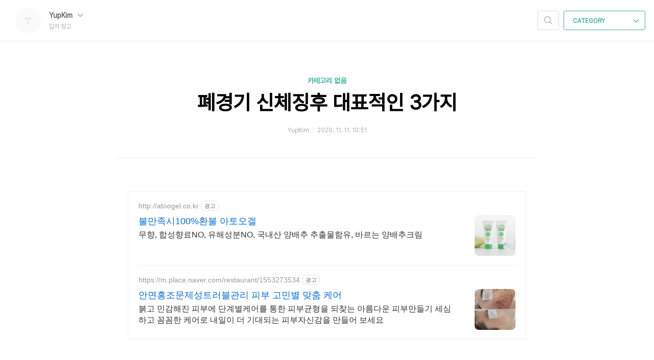

--- FILE ---
content_type: text/html;charset=UTF-8
request_url: https://aa.beinfo.kr/39
body_size: 50756
content:
<!doctype html>
<html lang="ko">

                                                                                <head>
                <script type="text/javascript">if (!window.T) { window.T = {} }
window.T.config = {"TOP_SSL_URL":"https://www.tistory.com","PREVIEW":false,"ROLE":"guest","PREV_PAGE":"","NEXT_PAGE":"","BLOG":{"id":3077433,"name":"anonymities","title":"답지 창고","isDormancy":false,"nickName":"YupKim","status":"open","profileStatus":"normal"},"NEED_COMMENT_LOGIN":true,"COMMENT_LOGIN_CONFIRM_MESSAGE":"이 블로그는 로그인한 사용자에게만 댓글 작성을 허용했습니다. 지금 로그인하시겠습니까?","LOGIN_URL":"https://www.tistory.com/auth/login/?redirectUrl=https://aa.beinfo.kr/39","DEFAULT_URL":"https://aa.beinfo.kr","USER":{"name":null,"homepage":null,"id":0,"profileImage":null},"SUBSCRIPTION":{"status":"none","isConnected":false,"isPending":false,"isWait":false,"isProcessing":false,"isNone":true},"IS_LOGIN":false,"HAS_BLOG":false,"IS_SUPPORT":false,"IS_SCRAPABLE":false,"TOP_URL":"http://www.tistory.com","JOIN_URL":"https://www.tistory.com/member/join","PHASE":"prod","ROLE_GROUP":"visitor"};
window.T.entryInfo = {"entryId":39,"isAuthor":false,"categoryId":0,"categoryLabel":null};
window.appInfo = {"domain":"tistory.com","topUrl":"https://www.tistory.com","loginUrl":"https://www.tistory.com/auth/login","logoutUrl":"https://www.tistory.com/auth/logout"};
window.initData = {};

window.TistoryBlog = {
    basePath: "",
    url: "https://aa.beinfo.kr",
    tistoryUrl: "https://anonymities.tistory.com",
    manageUrl: "https://anonymities.tistory.com/manage",
    token: "hvrUz+NrglFi0aOn4hiscE6ujZ8O2ln+XI83Oe2XrOCHWdGtWq8jSYjy890kMDQo"
};
var servicePath = "";
var blogURL = "";</script>

                
                
                
                        <!-- BusinessLicenseInfo - START -->
        
            <link href="https://tistory1.daumcdn.net/tistory_admin/userblog/userblog-7e0ff364db2dca01461081915f9748e9916c532a/static/plugin/BusinessLicenseInfo/style.css" rel="stylesheet" type="text/css"/>

            <script>function switchFold(entryId) {
    var businessLayer = document.getElementById("businessInfoLayer_" + entryId);

    if (businessLayer) {
        if (businessLayer.className.indexOf("unfold_license") > 0) {
            businessLayer.className = "business_license_layer";
        } else {
            businessLayer.className = "business_license_layer unfold_license";
        }
    }
}
</script>

        
        <!-- BusinessLicenseInfo - END -->
        <!-- DaumShow - START -->
        <style type="text/css">#daumSearchBox {
    height: 21px;
    background-image: url(//i1.daumcdn.net/imgsrc.search/search_all/show/tistory/plugin/bg_search2_2.gif);
    margin: 5px auto;
    padding: 0;
}

#daumSearchBox input {
    background: none;
    margin: 0;
    padding: 0;
    border: 0;
}

#daumSearchBox #daumLogo {
    width: 34px;
    height: 21px;
    float: left;
    margin-right: 5px;
    background-image: url(//i1.daumcdn.net/img-media/tistory/img/bg_search1_2_2010ci.gif);
}

#daumSearchBox #show_q {
    background-color: transparent;
    border: none;
    font: 12px Gulim, Sans-serif;
    color: #555;
    margin-top: 4px;
    margin-right: 15px;
    float: left;
}

#daumSearchBox #show_btn {
    background-image: url(//i1.daumcdn.net/imgsrc.search/search_all/show/tistory/plugin/bt_search_2.gif);
    width: 37px;
    height: 21px;
    float: left;
    margin: 0;
    cursor: pointer;
    text-indent: -1000em;
}
</style>

        <!-- DaumShow - END -->

<!-- System - START -->
<script src="//pagead2.googlesyndication.com/pagead/js/adsbygoogle.js" async="async" data-ad-host="ca-host-pub-9691043933427338" data-ad-client="ca-pub-4863995931940106"></script>
<!-- System - END -->

        <!-- TistoryProfileLayer - START -->
        <link href="https://tistory1.daumcdn.net/tistory_admin/userblog/userblog-7e0ff364db2dca01461081915f9748e9916c532a/static/plugin/TistoryProfileLayer/style.css" rel="stylesheet" type="text/css"/>
<script type="text/javascript" src="https://tistory1.daumcdn.net/tistory_admin/userblog/userblog-7e0ff364db2dca01461081915f9748e9916c532a/static/plugin/TistoryProfileLayer/script.js"></script>

        <!-- TistoryProfileLayer - END -->

                
                <meta http-equiv="X-UA-Compatible" content="IE=Edge">
<meta name="format-detection" content="telephone=no">
<script src="//t1.daumcdn.net/tistory_admin/lib/jquery/jquery-3.5.1.min.js" integrity="sha256-9/aliU8dGd2tb6OSsuzixeV4y/faTqgFtohetphbbj0=" crossorigin="anonymous"></script>
<script type="text/javascript" src="//t1.daumcdn.net/tiara/js/v1/tiara-1.2.0.min.js"></script><meta name="referrer" content="always"/>
<meta name="google-adsense-platform-account" content="ca-host-pub-9691043933427338"/>
<meta name="google-adsense-platform-domain" content="tistory.com"/>
<meta name="google-adsense-account" content="ca-pub-4863995931940106"/>
<meta name="description" content="폐경기 신체징후 알려드리겠습니다. 여성은 50대 전후로 폐경을 겪습니다. 폐경이란 여성 호르몬을 분비하고 생리 주기를 조절해주는 난소의 기능이 떨어지는 것을 말합니다. 그로인해 생리가 끝나는 것을 폐경이라 합니다. 폐경 전후로 약 30가지 이상 몸의 이상징후가 나타난다고 하는데, 오늘은 대표적인 폐경기 신체징후에 대해 설명해드리겠습니다. 어떤 증상들이 있는지 확인해보시기 바랍니다. 폐경기 신체징후는 여러가지로 나타나지만 가장 많이 이야기되는 것은 안면홍조, 가려움증, 우울증, 골다공증, 식은땀, 건조, 빈뇨 등이 있습니다. 가벼운 폐경기 신체징후로 이야기 할 수 있는 것은 월경 주기 변화, 안면홍조, 땀이 많아지는 것, 가려움등을 이야기할 수 있습니다. 사람에 따라서 다르지만 별로 불편함을 느끼지 않는 .."/>
<meta property="og:type" content="article"/>
<meta property="og:url" content="https://aa.beinfo.kr/39"/>
<meta property="og.article.author" content="YupKim"/>
<meta property="og:site_name" content="답지 창고"/>
<meta property="og:title" content="폐경기 신체징후 대표적인 3가지"/>
<meta name="by" content="YupKim"/>
<meta property="og:description" content="폐경기 신체징후 알려드리겠습니다. 여성은 50대 전후로 폐경을 겪습니다. 폐경이란 여성 호르몬을 분비하고 생리 주기를 조절해주는 난소의 기능이 떨어지는 것을 말합니다. 그로인해 생리가 끝나는 것을 폐경이라 합니다. 폐경 전후로 약 30가지 이상 몸의 이상징후가 나타난다고 하는데, 오늘은 대표적인 폐경기 신체징후에 대해 설명해드리겠습니다. 어떤 증상들이 있는지 확인해보시기 바랍니다. 폐경기 신체징후는 여러가지로 나타나지만 가장 많이 이야기되는 것은 안면홍조, 가려움증, 우울증, 골다공증, 식은땀, 건조, 빈뇨 등이 있습니다. 가벼운 폐경기 신체징후로 이야기 할 수 있는 것은 월경 주기 변화, 안면홍조, 땀이 많아지는 것, 가려움등을 이야기할 수 있습니다. 사람에 따라서 다르지만 별로 불편함을 느끼지 않는 .."/>
<meta property="og:image" content="https://img1.daumcdn.net/thumb/R800x0/?scode=mtistory2&fname=https%3A%2F%2Ft1.daumcdn.net%2Fcfile%2Ftistory%2F99214C405FAB43181B"/>
<meta name="twitter:card" content="summary_large_image"/>
<meta name="twitter:site" content="@TISTORY"/>
<meta name="twitter:title" content="폐경기 신체징후 대표적인 3가지"/>
<meta name="twitter:description" content="폐경기 신체징후 알려드리겠습니다. 여성은 50대 전후로 폐경을 겪습니다. 폐경이란 여성 호르몬을 분비하고 생리 주기를 조절해주는 난소의 기능이 떨어지는 것을 말합니다. 그로인해 생리가 끝나는 것을 폐경이라 합니다. 폐경 전후로 약 30가지 이상 몸의 이상징후가 나타난다고 하는데, 오늘은 대표적인 폐경기 신체징후에 대해 설명해드리겠습니다. 어떤 증상들이 있는지 확인해보시기 바랍니다. 폐경기 신체징후는 여러가지로 나타나지만 가장 많이 이야기되는 것은 안면홍조, 가려움증, 우울증, 골다공증, 식은땀, 건조, 빈뇨 등이 있습니다. 가벼운 폐경기 신체징후로 이야기 할 수 있는 것은 월경 주기 변화, 안면홍조, 땀이 많아지는 것, 가려움등을 이야기할 수 있습니다. 사람에 따라서 다르지만 별로 불편함을 느끼지 않는 .."/>
<meta property="twitter:image" content="https://img1.daumcdn.net/thumb/R800x0/?scode=mtistory2&fname=https%3A%2F%2Ft1.daumcdn.net%2Fcfile%2Ftistory%2F99214C405FAB43181B"/>
<meta content="https://aa.beinfo.kr/39" property="dg:plink" content="https://aa.beinfo.kr/39"/>
<meta name="plink"/>
<meta name="title" content="폐경기 신체징후 대표적인 3가지"/>
<meta name="article:media_name" content="답지 창고"/>
<meta property="article:mobile_url" content="https://aa.beinfo.kr/m/39"/>
<meta property="article:pc_url" content="https://aa.beinfo.kr/39"/>
<meta property="article:mobile_view_url" content="https://anonymities.tistory.com/m/39"/>
<meta property="article:pc_view_url" content="https://anonymities.tistory.com/39"/>
<meta property="article:talk_channel_view_url" content="https://aa.beinfo.kr/m/39"/>
<meta property="article:pc_service_home" content="https://www.tistory.com"/>
<meta property="article:mobile_service_home" content="https://www.tistory.com/m"/>
<meta property="article:txid" content="3077433_39"/>
<meta property="article:published_time" content="2020-11-11T10:51:13+09:00"/>
<meta property="og:regDate" content="20201111105113"/>
<meta property="article:modified_time" content="2020-11-11T10:51:13+09:00"/>
<script type="module" src="https://tistory1.daumcdn.net/tistory_admin/userblog/userblog-7e0ff364db2dca01461081915f9748e9916c532a/static/pc/dist/index.js" defer=""></script>
<script type="text/javascript" src="https://tistory1.daumcdn.net/tistory_admin/userblog/userblog-7e0ff364db2dca01461081915f9748e9916c532a/static/pc/dist/index-legacy.js" defer="" nomodule="true"></script>
<script type="text/javascript" src="https://tistory1.daumcdn.net/tistory_admin/userblog/userblog-7e0ff364db2dca01461081915f9748e9916c532a/static/pc/dist/polyfills-legacy.js" defer="" nomodule="true"></script>
<link rel="icon" sizes="any" href="https://t1.daumcdn.net/tistory_admin/favicon/tistory_favicon_32x32.ico"/>
<link rel="icon" type="image/svg+xml" href="https://t1.daumcdn.net/tistory_admin/top_v2/bi-tistory-favicon.svg"/>
<link rel="apple-touch-icon" href="https://t1.daumcdn.net/tistory_admin/top_v2/tistory-apple-touch-favicon.png"/>
<link rel="stylesheet" type="text/css" href="https://t1.daumcdn.net/tistory_admin/www/style/font.css"/>
<link rel="stylesheet" type="text/css" href="https://tistory1.daumcdn.net/tistory_admin/userblog/userblog-7e0ff364db2dca01461081915f9748e9916c532a/static/style/content.css"/>
<link rel="stylesheet" type="text/css" href="https://tistory1.daumcdn.net/tistory_admin/userblog/userblog-7e0ff364db2dca01461081915f9748e9916c532a/static/pc/dist/index.css"/>
<link rel="stylesheet" type="text/css" href="https://tistory1.daumcdn.net/tistory_admin/userblog/userblog-7e0ff364db2dca01461081915f9748e9916c532a/static/style/uselessPMargin.css"/>
<script type="text/javascript">(function() {
    var tjQuery = jQuery.noConflict(true);
    window.tjQuery = tjQuery;
    window.orgjQuery = window.jQuery; window.jQuery = tjQuery;
    window.jQuery = window.orgjQuery; delete window.orgjQuery;
})()</script>
<script type="text/javascript" src="https://tistory1.daumcdn.net/tistory_admin/userblog/userblog-7e0ff364db2dca01461081915f9748e9916c532a/static/script/base.js"></script>
<script type="text/javascript" src="//developers.kakao.com/sdk/js/kakao.min.js"></script>

                
  <meta charset="UTF-8">
  <meta name="viewport"
    content="user-scalable=no, initial-scale=1.0, maximum-scale=1.0, minimum-scale=1.0, width=device-width">
  <title>폐경기 신체징후 대표적인 3가지</title>
  <link rel="alternate" type="application/rss+xml" title="답지 창고" href="https://anonymities.tistory.com/rss" />

  <link rel="stylesheet" href="https://tistory1.daumcdn.net/tistory/0/Ray/style.css">

  <!--[if lt IE 9]>
	<script src="//t1.daumcdn.net/tistory_admin/lib/jquery/jquery-1.12.4.min.js"></script>
	<![endif]-->
  <!--[if gte IE 9]><!-->
  <script src="//t1.daumcdn.net/tistory_admin/lib/jquery/jquery-3.5.1.min.js"
    integrity="sha256-9/aliU8dGd2tb6OSsuzixeV4y/faTqgFtohetphbbj0=" crossorigin="anonymous"></script>
  <!--<![endif]-->

                
                
                <style type="text/css">.another_category {
    border: 1px solid #E5E5E5;
    padding: 10px 10px 5px;
    margin: 10px 0;
    clear: both;
}

.another_category h4 {
    font-size: 12px !important;
    margin: 0 !important;
    border-bottom: 1px solid #E5E5E5 !important;
    padding: 2px 0 6px !important;
}

.another_category h4 a {
    font-weight: bold !important;
}

.another_category table {
    table-layout: fixed;
    border-collapse: collapse;
    width: 100% !important;
    margin-top: 10px !important;
}

* html .another_category table {
    width: auto !important;
}

*:first-child + html .another_category table {
    width: auto !important;
}

.another_category th, .another_category td {
    padding: 0 0 4px !important;
}

.another_category th {
    text-align: left;
    font-size: 12px !important;
    font-weight: normal;
    word-break: break-all;
    overflow: hidden;
    line-height: 1.5;
}

.another_category td {
    text-align: right;
    width: 80px;
    font-size: 11px;
}

.another_category th a {
    font-weight: normal;
    text-decoration: none;
    border: none !important;
}

.another_category th a.current {
    font-weight: bold;
    text-decoration: none !important;
    border-bottom: 1px solid !important;
}

.another_category th span {
    font-weight: normal;
    text-decoration: none;
    font: 10px Tahoma, Sans-serif;
    border: none !important;
}

.another_category_color_gray, .another_category_color_gray h4 {
    border-color: #E5E5E5 !important;
}

.another_category_color_gray * {
    color: #909090 !important;
}

.another_category_color_gray th a.current {
    border-color: #909090 !important;
}

.another_category_color_gray h4, .another_category_color_gray h4 a {
    color: #737373 !important;
}

.another_category_color_red, .another_category_color_red h4 {
    border-color: #F6D4D3 !important;
}

.another_category_color_red * {
    color: #E86869 !important;
}

.another_category_color_red th a.current {
    border-color: #E86869 !important;
}

.another_category_color_red h4, .another_category_color_red h4 a {
    color: #ED0908 !important;
}

.another_category_color_green, .another_category_color_green h4 {
    border-color: #CCE7C8 !important;
}

.another_category_color_green * {
    color: #64C05B !important;
}

.another_category_color_green th a.current {
    border-color: #64C05B !important;
}

.another_category_color_green h4, .another_category_color_green h4 a {
    color: #3EA731 !important;
}

.another_category_color_blue, .another_category_color_blue h4 {
    border-color: #C8DAF2 !important;
}

.another_category_color_blue * {
    color: #477FD6 !important;
}

.another_category_color_blue th a.current {
    border-color: #477FD6 !important;
}

.another_category_color_blue h4, .another_category_color_blue h4 a {
    color: #1960CA !important;
}

.another_category_color_violet, .another_category_color_violet h4 {
    border-color: #E1CEEC !important;
}

.another_category_color_violet * {
    color: #9D64C5 !important;
}

.another_category_color_violet th a.current {
    border-color: #9D64C5 !important;
}

.another_category_color_violet h4, .another_category_color_violet h4 a {
    color: #7E2CB5 !important;
}
</style>

                
                <link rel="stylesheet" type="text/css" href="https://tistory1.daumcdn.net/tistory_admin/userblog/userblog-7e0ff364db2dca01461081915f9748e9916c532a/static/style/revenue.css"/>
<link rel="canonical" href="https://aa.beinfo.kr/39"/>

<!-- BEGIN STRUCTURED_DATA -->
<script type="application/ld+json">
    {"@context":"http://schema.org","@type":"BlogPosting","mainEntityOfPage":{"@id":"https://aa.beinfo.kr/39","name":null},"url":"https://aa.beinfo.kr/39","headline":"폐경기 신체징후 대표적인 3가지","description":"폐경기 신체징후 알려드리겠습니다. 여성은 50대 전후로 폐경을 겪습니다. 폐경이란 여성 호르몬을 분비하고 생리 주기를 조절해주는 난소의 기능이 떨어지는 것을 말합니다. 그로인해 생리가 끝나는 것을 폐경이라 합니다. 폐경 전후로 약 30가지 이상 몸의 이상징후가 나타난다고 하는데, 오늘은 대표적인 폐경기 신체징후에 대해 설명해드리겠습니다. 어떤 증상들이 있는지 확인해보시기 바랍니다. 폐경기 신체징후는 여러가지로 나타나지만 가장 많이 이야기되는 것은 안면홍조, 가려움증, 우울증, 골다공증, 식은땀, 건조, 빈뇨 등이 있습니다. 가벼운 폐경기 신체징후로 이야기 할 수 있는 것은 월경 주기 변화, 안면홍조, 땀이 많아지는 것, 가려움등을 이야기할 수 있습니다. 사람에 따라서 다르지만 별로 불편함을 느끼지 않는 ..","author":{"@type":"Person","name":"YupKim","logo":null},"image":{"@type":"ImageObject","url":"https://img1.daumcdn.net/thumb/R800x0/?scode=mtistory2&fname=https%3A%2F%2Ft1.daumcdn.net%2Fcfile%2Ftistory%2F99214C405FAB43181B","width":"800px","height":"800px"},"datePublished":"2020-11-11T10:51:13+09:00","dateModified":"2020-11-11T10:51:13+09:00","publisher":{"@type":"Organization","name":"TISTORY","logo":{"@type":"ImageObject","url":"https://t1.daumcdn.net/tistory_admin/static/images/openGraph/opengraph.png","width":"800px","height":"800px"}}}
</script>
<!-- END STRUCTURED_DATA -->
<link rel="stylesheet" type="text/css" href="https://tistory1.daumcdn.net/tistory_admin/userblog/userblog-7e0ff364db2dca01461081915f9748e9916c532a/static/style/dialog.css"/>
<link rel="stylesheet" type="text/css" href="//t1.daumcdn.net/tistory_admin/www/style/top/font.css"/>
<link rel="stylesheet" type="text/css" href="https://tistory1.daumcdn.net/tistory_admin/userblog/userblog-7e0ff364db2dca01461081915f9748e9916c532a/static/style/postBtn.css"/>
<link rel="stylesheet" type="text/css" href="https://tistory1.daumcdn.net/tistory_admin/userblog/userblog-7e0ff364db2dca01461081915f9748e9916c532a/static/style/tistory.css"/>
<script type="text/javascript" src="https://tistory1.daumcdn.net/tistory_admin/userblog/userblog-7e0ff364db2dca01461081915f9748e9916c532a/static/script/common.js"></script>

                
                </head>

                                                <body id="tt-body-page">
                
                
                
  
    <div id="dkIndex">
      <a href="#dkBody">본문 바로가기</a>
      <a href="#dkGnb">메뉴 바로가기</a>
    </div>

    <div id="dkWrap" class="wrap_skin ">
      <div id="dkHead" role="banner" class="area_head ">
        <h1 class="screen_out">답지 창고</h1>
        <div class="area_profile ">
          <a class="link_profile" href="/"><img src="https://t1.daumcdn.net/tistory_admin/static/manage/images/r3/default_L.png" width="50" height="50" class="img_profile"
              alt="프로필사진"></a>
          <div class="info_profile">
            <button type="button" class="btn_name">YupKim
              <span class="ico_skin ico_name"></span>
            </button>
            <ul class="list_name">
              <li><a href="https://anonymities.tistory.com/manage/entry/post" class="link_name">글쓰기</a></li>
              <li><a href="https://anonymities.tistory.com/manage" class="link_name">관리</a></li>
              <li class="box_division"><a href="https://anonymities.tistory.com/tag" class="link_name">태그</a></li>
              <li><a href="https://anonymities.tistory.com/guestbook" class="link_name">방명록</a></li>
              <li><a href="https://anonymities.tistory.com/rss" class="link_name">RSS</a></li>
            </ul>
            <p class="txt_condition">답지 창고</p>
          </div>
        </div>

        <button type="button" class="btn_menu">
          <span class="ico_skin ico_menu">카테고리 메뉴열기</span>
        </button>
      </div>

      <div class="dimmed_layer"></div>

      <button type="button" class="btn_close">
        <span class="ico_skin ico_close">닫기</span>
      </button>

      <div class="area_menu">
        
          <div class="area_search">
            <button type="button" class="btn_search">
              <span class="ico_skin ico_search">검색하기</span>
            </button>
            <form action="#" method="get" class="frm_search" onsubmit="try {
    window.location.href = '/search' + '/' + looseURIEncode(document.getElementsByName('search')[0].value);
    document.getElementsByName('search')[0].value = '';
    return false;
} catch (e) {}">
              <fieldset>
                <legend class="screen_out">검색하기 폼</legend>
                <label for="tfSearch" class="ico_skin lab_search">블로그 내 검색</label>
                <input id="tfSearch" type="text" name="search" value=""
                  class="tf_search">
              </fieldset>
            </form>
          </div>
        

        <div role="navigation" class="area_navi">
          <button type="button" class="btn_cate">CATEGORY <span class="ico_skin ico_cate"></span></button>

          <div class="list_cate">
            <ul class="tt_category"><li class=""><a href="/category" class="link_tit"> 전체보기 </a>
  <ul class="category_list"><li class=""><a href="/category/%EB%8B%B5%EC%A7%80" class="link_item"> 답지 </a></li>
</ul>
</li>
</ul>


            <ul class="menu_profile">
              <li><a href="https://anonymities.tistory.com/guestbook">방명록</a></li>
            </ul>
          </div>
        </div>
      </div>

      <hr class="hide">

      

      <div id="dkContent" class="cont_skin" role="main">
        <div id="cMain">

          

          

          

                
          
  <div id="mArticle" class="article_skin">

    

    
      <div class="skin_view">
        <h2 id="dkBody" class="screen_out">티스토리 뷰</h2>
        <div class="area_title">
          <strong class="tit_category"><a
              href="/category">카테고리 없음</a></strong>
          <h3 class="tit_post"><a href="/39">폐경기 신체징후 대표적인 3가지</a></h3>
          <span class="txt_detail my_post">YupKim
            <span class="txt_bar"></span>2020. 11. 11. 10:51
            
          </span>
        </div>
        <div class="area_view" id="article-view">
          <!-- inventory -->
<div data-tistory-react-app="NaverAd"></div>

                    <!-- System - START -->
        <div class="revenue_unit_wrap">
  <div class="revenue_unit_item adsense responsive">
    <div class="revenue_unit_info">반응형</div>
    <script src="//pagead2.googlesyndication.com/pagead/js/adsbygoogle.js" async="async"></script>
    <ins class="adsbygoogle" style="display: block;" data-ad-host="ca-host-pub-9691043933427338" data-ad-client="ca-pub-4863995931940106" data-ad-format="auto"></ins>
    <script>(adsbygoogle = window.adsbygoogle || []).push({});</script>
  </div>
</div>
        <!-- System - END -->

            <div class="tt_article_useless_p_margin contents_style"><p><div id="post_ad1"></div><br /></p>
<p><br /></p>
<p>폐경기 신체징후 알려드리겠습니다. 여성은 50대 전후로 폐경을 겪습니다. 폐경이란 여성 호르몬을 분비하고 생리 주기를 조절해주는 난소의 기능이 떨어지는 것을 말합니다. 그로인해 생리가 끝나는 것을 폐경이라 합니다.&nbsp;</p>
<p><br /></p>
<p style="text-align: center; clear: none; float: none;"><span class="imageblock" style="display: inline-block; width: 900px;  height: auto; max-width: 100%;"><img src="https://t1.daumcdn.net/cfile/tistory/99214C405FAB43181B" style="" srcset="https://img1.daumcdn.net/thumb/R1280x0/?scode=mtistory2&fname=https%3A%2F%2Ft1.daumcdn.net%2Fcfile%2Ftistory%2F99214C405FAB43181B" width="900" height="617" filename="2020-09-08 09 05 53.png" filemime="image/jpeg"/></span></p>
<p><br /></p>
<p>폐경 전후로 약 30가지 이상 몸의 이상징후가 나타난다고 하는데, 오늘은 대표적인 폐경기 신체징후에 대해 설명해드리겠습니다. 어떤 증상들이 있는지 확인해보시기 바랍니다.&nbsp;</p>
<p><br /></p>
<p><div id="post_ad2"></div><br /></p>
<p><br /></p>
<p>폐경기 신체징후는 여러가지로 나타나지만 가장 많이 이야기되는 것은 안면홍조, 가려움증, 우울증, 골다공증, 식은땀, 건조, 빈뇨 등이 있습니다.&nbsp;</p>
<p><br /></p><table cellspacing="5" cellpadding="0" border="0" align="center"><tbody><tr><td><span class="imageblock" style="display: inline-block; width: 450px;  height: auto; max-width: 100%;"><img src="https://t1.daumcdn.net/cfile/tistory/998204355FAB43241A" style="max-width: 100%; height: auto;" srcset="https://img1.daumcdn.net/thumb/R1280x0/?scode=mtistory2&fname=https%3A%2F%2Ft1.daumcdn.net%2Fcfile%2Ftistory%2F998204355FAB43241A" width="450" height="301" filename="2020-09-01 11 43 07.png" filemime="image/jpeg"/></span></td><td><span class="imageblock" style="display: inline-block; width: 450px;  height: auto; max-width: 100%;"><img src="https://t1.daumcdn.net/cfile/tistory/9982B7355FAB43241A" style="max-width: 100%; height: auto;" srcset="https://img1.daumcdn.net/thumb/R1280x0/?scode=mtistory2&fname=https%3A%2F%2Ft1.daumcdn.net%2Fcfile%2Ftistory%2F9982B7355FAB43241A" width="450" height="311" filename="2020-09-01 11 43 14.png" filemime="image/jpeg"/></span></td></tr></tbody></table><p><br /></p>
<p style="text-align: center; clear: none; float: none;"><span class="imageblock" style="display: inline-block; width: 900px;  height: auto; max-width: 100%;"><img src="https://t1.daumcdn.net/cfile/tistory/9921B8405FAB43191B" style="" srcset="https://img1.daumcdn.net/thumb/R1280x0/?scode=mtistory2&fname=https%3A%2F%2Ft1.daumcdn.net%2Fcfile%2Ftistory%2F9921B8405FAB43191B" width="900" height="504" filename="2020-09-17 10 59 10.png" filemime="image/jpeg"/></span></p>
<p><br /></p>
<p>가벼운 폐경기 신체징후로 이야기 할 수 있는 것은 월경 주기 변화, 안면홍조, 땀이 많아지는 것, 가려움등을 이야기할 수 있습니다. 사람에 따라서 다르지만 별로 불편함을 느끼지 않는 수준에서 불편함을 느끼는 수준까지 이를 수 있습니다.&nbsp;</p>
<p><br /></p>
<p><div id="post_ad3"></div><br /></p>
<p><br /></p>
<p>월경주기 변화는 폐경기 신체징후 중 가장 먼저 일어나는 변화라 할 수 있습니다. 월경이 불규칙하게 변화하고 출혈량도 변화가 있게 됩니다. 단순 일회성이 아닌 지속적으로 변화가 있거나 늦춰지는 등의 증상이 있을 수 있습니다.&nbsp;&nbsp;</p>
<p><br /></p>
<p style="text-align: center; clear: none; float: none;"><span class="imageblock" style="display: inline-block; width: 472px;  height: auto; max-width: 100%;"><img src="https://t1.daumcdn.net/cfile/tistory/998258355FAB43221A" style="" srcset="https://img1.daumcdn.net/thumb/R1280x0/?scode=mtistory2&fname=https%3A%2F%2Ft1.daumcdn.net%2Fcfile%2Ftistory%2F998258355FAB43221A" width="472" height="624" filename="2020-08-19 (19).png" filemime="image/jpeg"/></span></p>
<p><br /></p>
<p style="text-align: center; clear: none; float: none;"><span class="imageblock" style="display: inline-block; width: 405px;  height: auto; max-width: 100%;"><img src="https://t1.daumcdn.net/cfile/tistory/9922EA405FAB431A1B" style="" srcset="https://img1.daumcdn.net/thumb/R1280x0/?scode=mtistory2&fname=https%3A%2F%2Ft1.daumcdn.net%2Fcfile%2Ftistory%2F9922EA405FAB431A1B" width="405" height="272" filename="2020-09-29 11 31 19.png" filemime="image/jpeg"/></span></p>
<p><br /></p>
<p>이러한 월경주기의 변화나 출혈량 변화는 폐경기 신체징후가 아닌 다른 질환일 수 있으니 상태를 살펴보면서 부인과 의사의 진료를 받아보는 것이 좋습니다.&nbsp;</p>
<p><br /></p>
<p><div id="post_ad4"></div><br /></p>
<p><br /></p>
<p>안면 홍조는 폐경기 신체징후 중 가장 흔한 증상으로 폐경기 여성의 70%가 겪는 징후입니다. 보통 개개인마다 증상은 다르고 상체, 얼굴, 목이 붉게 달아오릅니다. 한번 홍조가 발생하면 30초에서 10분정도 지속됩니다.&nbsp;</p>
<p><br /></p>
<p style="text-align: center; clear: none; float: none;"><span class="imageblock" style="display: inline-block; width: 505px;  height: auto; max-width: 100%;"><img src="https://t1.daumcdn.net/cfile/tistory/9922F2405FAB431A1B" style="" srcset="https://img1.daumcdn.net/thumb/R1280x0/?scode=mtistory2&fname=https%3A%2F%2Ft1.daumcdn.net%2Fcfile%2Ftistory%2F9922F2405FAB431A1B" width="505" height="505" filename="2020-09-29 11 33 44.png" filemime="image/jpeg"/></span></p>
<p style="text-align: center; clear: none; float: none;"><br /></p>
<p style="text-align: center; clear: none; float: none;"><span class="imageblock" style="display: inline-block; width: 347px;  height: auto; max-width: 100%;"><img src="https://t1.daumcdn.net/cfile/tistory/992292405FAB431A1B" style="" srcset="https://img1.daumcdn.net/thumb/R1280x0/?scode=mtistory2&fname=https%3A%2F%2Ft1.daumcdn.net%2Fcfile%2Ftistory%2F992292405FAB431A1B" width="347" height="278" filename="2020-10-06 13 58 25.png" filemime="image/jpeg"/></span></p>
<p><br /></p>
<p>우울증, 감정변화는 폐경기 신체징후 중 가장 중요한 증상 중 하나입니다. 사람에 따라 다를 수 있지만 우울, 흥분, 감정의 기복이 나타나고 불면증, 권태감, 신경과민의 상태를 경험하게 됩니다.&nbsp;</p>
<p><br /></p><table cellspacing="5" cellpadding="0" border="0" align="center"><tbody><tr><td><span class="imageblock" style="display: inline-block; width: 300px;  height: auto; max-width: 100%;"><img src="https://t1.daumcdn.net/cfile/tistory/992352405FAB431B1B" style="max-width: 100%; height: auto;" srcset="https://img1.daumcdn.net/thumb/R1280x0/?scode=mtistory2&fname=https%3A%2F%2Ft1.daumcdn.net%2Fcfile%2Ftistory%2F992352405FAB431B1B" width="300" height="243" filename="2020-10-28 09 36 41.png" filemime="image/jpeg"/></span></td><td><span class="imageblock" style="display: inline-block; width: 300px;  height: auto; max-width: 100%;"><img src="https://t1.daumcdn.net/cfile/tistory/99232C405FAB431B1B" style="max-width: 100%; height: auto;" srcset="https://img1.daumcdn.net/thumb/R1280x0/?scode=mtistory2&fname=https%3A%2F%2Ft1.daumcdn.net%2Fcfile%2Ftistory%2F99232C405FAB431B1B" width="300" height="218" filename="2020-10-28 09 38 05.png" filemime="image/jpeg"/></span></td><td><span class="imageblock" style="display: inline-block; width: 300px;  height: auto; max-width: 100%;"><img src="https://t1.daumcdn.net/cfile/tistory/99235A405FAB431C1B" style="max-width: 100%; height: auto;" srcset="https://img1.daumcdn.net/thumb/R1280x0/?scode=mtistory2&fname=https%3A%2F%2Ft1.daumcdn.net%2Fcfile%2Ftistory%2F99235A405FAB431C1B" width="300" height="199" filename="2020-10-28 09 38 52.png" filemime="image/jpeg"/></span></td></tr></tbody></table><p><br /></p>
<p>이렇게 오늘은 3가지 정도 대표적인 폐경기 신체징후에 대해 말씀드렸습니다. 이러한 변화가 감지된다면 자신의 상태를 자세히 지켜보면서 가족들에게 알려 도움을 받는 것이 좋습니다.&nbsp;</p>
<p><br /></p><table cellspacing="5" cellpadding="0" border="0" align="center"><tbody><tr><td><span class="imageblock" style="display: inline-block; width: 450px;  height: auto; max-width: 100%;"><img src="https://t1.daumcdn.net/cfile/tistory/9980D6355FAB43211A" style="max-width: 100%; height: auto;" srcset="https://img1.daumcdn.net/thumb/R1280x0/?scode=mtistory2&fname=https%3A%2F%2Ft1.daumcdn.net%2Fcfile%2Ftistory%2F9980D6355FAB43211A" width="450" height="337" filename="2020-08-19 (9).png" filemime="image/jpeg"/></span></td><td><span class="imageblock" style="display: inline-block; width: 450px;  height: auto; max-width: 100%;"><img src="https://t1.daumcdn.net/cfile/tistory/99812E355FAB43211A" style="max-width: 100%; height: auto;" srcset="https://img1.daumcdn.net/thumb/R1280x0/?scode=mtistory2&fname=https%3A%2F%2Ft1.daumcdn.net%2Fcfile%2Ftistory%2F99812E355FAB43211A" width="450" height="297" filename="2020-08-19 (18).png" filemime="image/jpeg"/></span></td></tr></tbody></table><p><br /></p><table cellspacing="5" cellpadding="0" border="0" align="center"><tbody><tr><td><span class="imageblock" style="display: inline-block; width: 300px;  height: auto; max-width: 100%;"><img src="https://t1.daumcdn.net/cfile/tistory/9923B8405FAB431C1B" style="max-width: 100%; height: auto;" srcset="https://img1.daumcdn.net/thumb/R1280x0/?scode=mtistory2&fname=https%3A%2F%2Ft1.daumcdn.net%2Fcfile%2Ftistory%2F9923B8405FAB431C1B" width="300" height="199" filename="2020-11-11 10 44 39.png" filemime="image/jpeg"/></span></td><td><span class="imageblock" style="display: inline-block; width: 300px;  height: auto; max-width: 100%;"><img src="https://t1.daumcdn.net/cfile/tistory/9980F1415FAB431D1A" style="max-width: 100%; height: auto;" srcset="https://img1.daumcdn.net/thumb/R1280x0/?scode=mtistory2&fname=https%3A%2F%2Ft1.daumcdn.net%2Fcfile%2Ftistory%2F9980F1415FAB431D1A" width="300" height="234" filename="2020-11-11 10 45 07.png" filemime="image/jpeg"/></span></td><td><span class="imageblock" style="display: inline-block; width: 300px;  height: auto; max-width: 100%;"><img src="https://t1.daumcdn.net/cfile/tistory/998159415FAB431D1A" style="max-width: 100%; height: auto;" srcset="https://img1.daumcdn.net/thumb/R1280x0/?scode=mtistory2&fname=https%3A%2F%2Ft1.daumcdn.net%2Fcfile%2Ftistory%2F998159415FAB431D1A" width="300" height="200" filename="2020-11-11 10 45 55.png" filemime="image/jpeg"/></span></td></tr></tbody></table><p><br /></p>
<p>이렇게 폐경기의 징후들이 나타나기 시작하면 신체적, 심리적으로 나아지는 방법을 통해 증상을 완화할 수 있다고 하니 적극적으로 요법들을 활용하는 것을 추천드립니다.&nbsp;</p>
<p><br /></p><table cellspacing="5" cellpadding="0" border="0" align="center"><tbody><tr><td><span class="imageblock" style="display: inline-block; width: 300px;  height: auto; max-width: 100%;"><img src="https://t1.daumcdn.net/cfile/tistory/998269355FAB43221A" style="max-width: 100%; height: auto;" srcset="https://img1.daumcdn.net/thumb/R1280x0/?scode=mtistory2&fname=https%3A%2F%2Ft1.daumcdn.net%2Fcfile%2Ftistory%2F998269355FAB43221A" width="300" height="197" filename="2020-08-21 10 54 57.png" filemime="image/jpeg"/></span></td><td><span class="imageblock" style="display: inline-block; width: 300px;  height: auto; max-width: 100%;"><img src="https://t1.daumcdn.net/cfile/tistory/9980EE355FAB43231A" style="max-width: 100%; height: auto;" srcset="https://img1.daumcdn.net/thumb/R1280x0/?scode=mtistory2&fname=https%3A%2F%2Ft1.daumcdn.net%2Fcfile%2Ftistory%2F9980EE355FAB43231A" width="300" height="198" filename="2020-08-21 14 57 46.png" filemime="image/jpeg"/></span></td><td><span class="imageblock" style="display: inline-block; width: 300px;  height: auto; max-width: 100%;"><img src="https://t1.daumcdn.net/cfile/tistory/99825D355FAB43241A" style="max-width: 100%; height: auto;" srcset="https://img1.daumcdn.net/thumb/R1280x0/?scode=mtistory2&fname=https%3A%2F%2Ft1.daumcdn.net%2Fcfile%2Ftistory%2F99825D355FAB43241A" width="300" height="197" filename="2020-08-26 09 05 12.png" filemime="image/jpeg"/></span></td></tr></tbody></table><p><br /></p><table cellspacing="5" cellpadding="0" border="0" align="center"><tbody><tr><td><span class="imageblock" style="display: inline-block; width: 300px;  height: auto; max-width: 100%;"><img src="https://t1.daumcdn.net/cfile/tistory/998EB8415FAB431E19" style="max-width: 100%; height: auto;" srcset="https://img1.daumcdn.net/thumb/R1280x0/?scode=mtistory2&fname=https%3A%2F%2Ft1.daumcdn.net%2Fcfile%2Ftistory%2F998EB8415FAB431E19" width="300" height="178" filename="2020-11-11 10 46 26.png" filemime="image/jpeg"/></span></td><td><span class="imageblock" style="display: inline-block; width: 300px;  height: auto; max-width: 100%;"><img src="https://t1.daumcdn.net/cfile/tistory/9981A1415FAB431F1A" style="max-width: 100%; height: auto;" srcset="https://img1.daumcdn.net/thumb/R1280x0/?scode=mtistory2&fname=https%3A%2F%2Ft1.daumcdn.net%2Fcfile%2Ftistory%2F9981A1415FAB431F1A" width="300" height="199" filename="2020-11-11 10 46 43.png" filemime="image/jpeg"/></span></td><td><span class="imageblock" style="display: inline-block; width: 300px;  height: auto; max-width: 100%;"><img src="https://t1.daumcdn.net/cfile/tistory/9981CD415FAB43201A" style="max-width: 100%; height: auto;" srcset="https://img1.daumcdn.net/thumb/R1280x0/?scode=mtistory2&fname=https%3A%2F%2Ft1.daumcdn.net%2Fcfile%2Ftistory%2F9981CD415FAB43201A" width="300" height="200" filename="2020-08-19 (2).png" filemime="image/jpeg"/></span></td></tr></tbody></table><p><br /></p>
<p>제 글을 모든 분이 행복하시고 건강하시기를 바랍니다. 감사합니다.&nbsp;</p></div>
                    <!-- System - START -->
        <div class="revenue_unit_wrap">
  <div class="revenue_unit_item adsense responsive">
    <div class="revenue_unit_info">반응형</div>
    <script src="//pagead2.googlesyndication.com/pagead/js/adsbygoogle.js" async="async"></script>
    <ins class="adsbygoogle" style="display: block;" data-ad-host="ca-host-pub-9691043933427338" data-ad-client="ca-pub-4863995931940106" data-ad-format="auto"></ins>
    <script>(adsbygoogle = window.adsbygoogle || []).push({});</script>
  </div>
</div>
        <!-- System - END -->


                    <div class="container_postbtn #post_button_group">
  <div class="postbtn_like"><script>window.ReactionButtonType = 'reaction';
window.ReactionApiUrl = '//aa.beinfo.kr/reaction';
window.ReactionReqBody = {
    entryId: 39
}</script>
<div class="wrap_btn" id="reaction-39" data-tistory-react-app="Reaction"></div><div class="wrap_btn wrap_btn_share"><button type="button" class="btn_post sns_btn btn_share" aria-expanded="false" data-thumbnail-url="https://img1.daumcdn.net/thumb/R800x0/?scode=mtistory2&amp;fname=https%3A%2F%2Ft1.daumcdn.net%2Fcfile%2Ftistory%2F99214C405FAB43181B" data-title="폐경기 신체징후 대표적인 3가지" data-description="폐경기 신체징후 알려드리겠습니다. 여성은 50대 전후로 폐경을 겪습니다. 폐경이란 여성 호르몬을 분비하고 생리 주기를 조절해주는 난소의 기능이 떨어지는 것을 말합니다. 그로인해 생리가 끝나는 것을 폐경이라 합니다. 폐경 전후로 약 30가지 이상 몸의 이상징후가 나타난다고 하는데, 오늘은 대표적인 폐경기 신체징후에 대해 설명해드리겠습니다. 어떤 증상들이 있는지 확인해보시기 바랍니다. 폐경기 신체징후는 여러가지로 나타나지만 가장 많이 이야기되는 것은 안면홍조, 가려움증, 우울증, 골다공증, 식은땀, 건조, 빈뇨 등이 있습니다. 가벼운 폐경기 신체징후로 이야기 할 수 있는 것은 월경 주기 변화, 안면홍조, 땀이 많아지는 것, 가려움등을 이야기할 수 있습니다. 사람에 따라서 다르지만 별로 불편함을 느끼지 않는 .." data-profile-image="https://t1.daumcdn.net/tistory_admin/static/manage/images/r3/default_L.png" data-profile-name="YupKim" data-pc-url="https://aa.beinfo.kr/39" data-relative-pc-url="/39" data-blog-title="답지 창고"><span class="ico_postbtn ico_share">공유하기</span></button>
  <div class="layer_post" id="tistorySnsLayer"></div>
</div><div class="wrap_btn wrap_btn_etc" data-entry-id="39" data-entry-visibility="public" data-category-visibility="public"><button type="button" class="btn_post btn_etc2" aria-expanded="false"><span class="ico_postbtn ico_etc">게시글 관리</span></button>
  <div class="layer_post" id="tistoryEtcLayer"></div>
</div></div>
<button type="button" class="btn_menu_toolbar btn_subscription #subscribe" data-blog-id="3077433" data-url="https://aa.beinfo.kr/39" data-device="web_pc" data-tiara-action-name="구독 버튼_클릭"><em class="txt_state"></em><strong class="txt_tool_id">답지 창고</strong><span class="img_common_tistory ico_check_type1"></span></button><div class="postbtn_ccl" data-ccl-type="2" data-ccl-derive="1">
    <a href="https://creativecommons.org/licenses/by/4.0/deed.ko" target="_blank" class="link_ccl" rel="license">
        <span class="bundle_ccl">
            <span class="ico_postbtn ico_ccl1">저작자표시</span> 
        </span>
        <span class="screen_out">(새창열림)</span>
    </a>
</div>
<!--
<rdf:RDF xmlns="https://web.resource.org/cc/" xmlns:dc="https://purl.org/dc/elements/1.1/" xmlns:rdf="https://www.w3.org/1999/02/22-rdf-syntax-ns#">
    <Work rdf:about="">
        <license rdf:resource="https://creativecommons.org/licenses/by/4.0/deed.ko" />
    </Work>
    <License rdf:about="https://creativecommons.org/licenses/by/4.0/deed.ko">
        <permits rdf:resource="https://web.resource.org/cc/Reproduction"/>
        <permits rdf:resource="https://web.resource.org/cc/Distribution"/>
        <requires rdf:resource="https://web.resource.org/cc/Notice"/>
        <requires rdf:resource="https://web.resource.org/cc/Attribution"/>
        <permits rdf:resource="https://web.resource.org/cc/DerivativeWorks"/>

    </License>
</rdf:RDF>
-->  <div data-tistory-react-app="SupportButton"></div>
</div>

                    <!-- PostListinCategory - START -->

<!-- PostListinCategory - END -->

        </div>
        <div class="area_etc">
          
        </div>
        <div class="area_reply">
          <div data-tistory-react-app="Namecard"></div>
        </div>
      </div>
    
  </div>

          
      

          

          

          


          <div id="mEtc" class="wrap_etc">
            <div class="inner_aside">
                          <div class="revenue_unit_wrap">
  <div class="revenue_unit_item adsense responsive">
    <div class="revenue_unit_info">반응형</div>
    <script src="//pagead2.googlesyndication.com/pagead/js/adsbygoogle.js" async="async"></script>
    <ins class="adsbygoogle" style="display: block;" data-ad-host="ca-host-pub-9691043933427338" data-ad-client="ca-pub-4863995931940106" data-ad-format="auto"></ins>
    <script>(adsbygoogle = window.adsbygoogle || []).push({});</script>
  </div>
</div>
                  <!-- 공지사항 -->
                  
                    <div class="box_aside">
                      <strong>공지사항</strong>
                      <ul class="list_board">
                        
                      </ul>
                    </div>
                  
                
                  <!-- 최근에 올라온 글 -->
                  <div class="box_aside">
                    <strong>최근에 올라온 글</strong>
                    <ul class="list_board">
                      
                    </ul>
                  </div>
                
                  <!-- 최근에 달린 댓글 -->
                  <div class="box_aside">
                    <strong>최근에 달린 댓글</strong>
                    <ul class="list_board">
                      
                    </ul>
                  </div>
                
                  <!-- 방문자수 -->
                  <div class="box_aside lst">
                    <dl class="list_total">
                      <dt>Total</dt>
                      <dd></dd>
                    </dl>
                    <dl class="list_visitor">
                      <dt>Today</dt>
                      <dd></dd>
                    </dl>
                    <dl class="list_visitor">
                      <dt>Yesterday</dt>
                      <dd></dd>
                    </dl>
                  </div>
                
                  <!-- 링크 -->
                  <div class="box_aside">
                    <strong>링크</strong>
                    <ul class="list_board">
                      
                    </ul>
                  </div>
                
                  <!-- 태그 클라우드 -->
                  <div class="box_aside">
                    <strong>TAG</strong>
                    <ul class="list_tag">
                      
                    </ul>
                    <a href="https://anonymities.tistory.com/tag" class="link_more">more</a>
                  </div>
                
                  <!-- 달력 -->
                  <div class="box_aside">
                    <table class="tt-calendar" cellpadding="0" cellspacing="1" style="width: 100%; table-layout: fixed">
  <caption class="cal_month"><a href="/archive/202512" title="1개월 앞의 달력을 보여줍니다.">«</a> &nbsp; <a href="/archive/202601" title="현재 달의 달력을 보여줍니다.">2026/01</a> &nbsp; <a href="/archive/202602" title="1개월 뒤의 달력을 보여줍니다.">»</a></caption>
  <thead>
    <tr>
      <th class="cal_week2">일</th>
      <th class="cal_week1">월</th>
      <th class="cal_week1">화</th>
      <th class="cal_week1">수</th>
      <th class="cal_week1">목</th>
      <th class="cal_week1">금</th>
      <th class="cal_week1">토</th>
    </tr>
  </thead>
  <tbody>
    <tr class="cal_week cal_current_week">
      <td class="cal_day1 cal_day2"> </td>
      <td class="cal_day1 cal_day2"> </td>
      <td class="cal_day1 cal_day2"> </td>
      <td class="cal_day1 cal_day2"> </td>
      <td class="cal_day cal_day3">1</td>
      <td class="cal_day cal_day3">2</td>
      <td class="cal_day cal_day3">3</td>
    </tr>
    <tr class="cal_week">
      <td class="cal_day cal_day3 cal_day_sunday">4</td>
      <td class="cal_day cal_day3">5</td>
      <td class="cal_day cal_day3">6</td>
      <td class="cal_day cal_day3">7</td>
      <td class="cal_day cal_day3">8</td>
      <td class="cal_day cal_day3">9</td>
      <td class="cal_day cal_day3">10</td>
    </tr>
    <tr class="cal_week">
      <td class="cal_day cal_day3 cal_day_sunday">11</td>
      <td class="cal_day cal_day3">12</td>
      <td class="cal_day cal_day3">13</td>
      <td class="cal_day cal_day3">14</td>
      <td class="cal_day cal_day3">15</td>
      <td class="cal_day cal_day4">16</td>
      <td class="cal_day cal_day3">17</td>
    </tr>
    <tr class="cal_week">
      <td class="cal_day cal_day3 cal_day_sunday">18</td>
      <td class="cal_day cal_day3">19</td>
      <td class="cal_day cal_day3">20</td>
      <td class="cal_day cal_day3">21</td>
      <td class="cal_day cal_day3">22</td>
      <td class="cal_day cal_day3">23</td>
      <td class="cal_day cal_day3">24</td>
    </tr>
    <tr class="cal_week">
      <td class="cal_day cal_day3 cal_day_sunday">25</td>
      <td class="cal_day cal_day3">26</td>
      <td class="cal_day cal_day3">27</td>
      <td class="cal_day cal_day3">28</td>
      <td class="cal_day cal_day3">29</td>
      <td class="cal_day cal_day3">30</td>
      <td class="cal_day cal_day3">31</td>
    </tr>
  </tbody>
</table>
                  </div>
                
                  <!-- 글 보관함 -->
                  <div class="box_aside lst">
                    <strong>글 보관함</strong>
                    <ul class="list_keep">
                      
                    </ul>
                  </div>
                
            </div>
          </div>
        </div>
      </div>
      <hr class="hide">
      <div id="dkFoot" role="contentinfo" class="area_foot">
        Blog is powered by
        <em class="emph_t">Tistory</em> / Designed by
        <em class="emph_t">Tistory</em>
      </div>
    </div>
  

  <script src="https://tistory1.daumcdn.net/tistory/0/Ray/images/script.js"></script>
  <script>
    (function ($) {
      $.Area.init();
    })(jQuery);
  </script>

<div class="#menubar menu_toolbar ">
  <h2 class="screen_out">티스토리툴바</h2>
</div>
<div class="#menubar menu_toolbar "></div>
<div class="layer_tooltip">
  <div class="inner_layer_tooltip">
    <p class="desc_g"></p>
  </div>
</div>
<div id="editEntry" style="position:absolute;width:1px;height:1px;left:-100px;top:-100px"></div>


                <!-- DragSearchHandler - START -->
<script src="//search1.daumcdn.net/search/statics/common/js/g/search_dragselection.min.js"></script>

<!-- DragSearchHandler - END -->

                
                <div style="margin:0; padding:0; border:none; background:none; float:none; clear:none; z-index:0"></div>
<script type="text/javascript" src="https://tistory1.daumcdn.net/tistory_admin/userblog/userblog-7e0ff364db2dca01461081915f9748e9916c532a/static/script/common.js"></script>
<script type="text/javascript">window.roosevelt_params_queue = window.roosevelt_params_queue || [{channel_id: 'dk', channel_label: '{tistory}'}]</script>
<script type="text/javascript" src="//t1.daumcdn.net/midas/rt/dk_bt/roosevelt_dk_bt.js" async="async"></script>

                
                <script>window.tiara = {"svcDomain":"user.tistory.com","section":"글뷰","trackPage":"글뷰_보기","page":"글뷰","key":"3077433-39","customProps":{"userId":"0","blogId":"3077433","entryId":"39","role":"guest","trackPage":"글뷰_보기","filterTarget":false},"entry":{"entryId":"39","entryTitle":"폐경기 신체징후 대표적인 3가지","entryType":"POST","categoryName":"카테고리 없음","categoryId":"0","serviceCategoryName":null,"serviceCategoryId":null,"author":"1463306","authorNickname":"YupKim","blogNmae":"답지 창고","image":"cfile7.uf@99214C405FAB43181B2695.png","plink":"/39","tags":[]},"kakaoAppKey":"3e6ddd834b023f24221217e370daed18","appUserId":"null","thirdProvideAgree":null}</script>
<script type="module" src="https://t1.daumcdn.net/tistory_admin/frontend/tiara/v1.0.6/index.js"></script>
<script src="https://t1.daumcdn.net/tistory_admin/frontend/tiara/v1.0.6/polyfills-legacy.js" nomodule="true" defer="true"></script>
<script src="https://t1.daumcdn.net/tistory_admin/frontend/tiara/v1.0.6/index-legacy.js" nomodule="true" defer="true"></script>

                </body>

</html>

--- FILE ---
content_type: text/html; charset=utf-8
request_url: https://www.google.com/recaptcha/api2/aframe
body_size: 266
content:
<!DOCTYPE HTML><html><head><meta http-equiv="content-type" content="text/html; charset=UTF-8"></head><body><script nonce="y6Z7ysHMt-_EG243inFsHg">/** Anti-fraud and anti-abuse applications only. See google.com/recaptcha */ try{var clients={'sodar':'https://pagead2.googlesyndication.com/pagead/sodar?'};window.addEventListener("message",function(a){try{if(a.source===window.parent){var b=JSON.parse(a.data);var c=clients[b['id']];if(c){var d=document.createElement('img');d.src=c+b['params']+'&rc='+(localStorage.getItem("rc::a")?sessionStorage.getItem("rc::b"):"");window.document.body.appendChild(d);sessionStorage.setItem("rc::e",parseInt(sessionStorage.getItem("rc::e")||0)+1);localStorage.setItem("rc::h",'1768510596213');}}}catch(b){}});window.parent.postMessage("_grecaptcha_ready", "*");}catch(b){}</script></body></html>